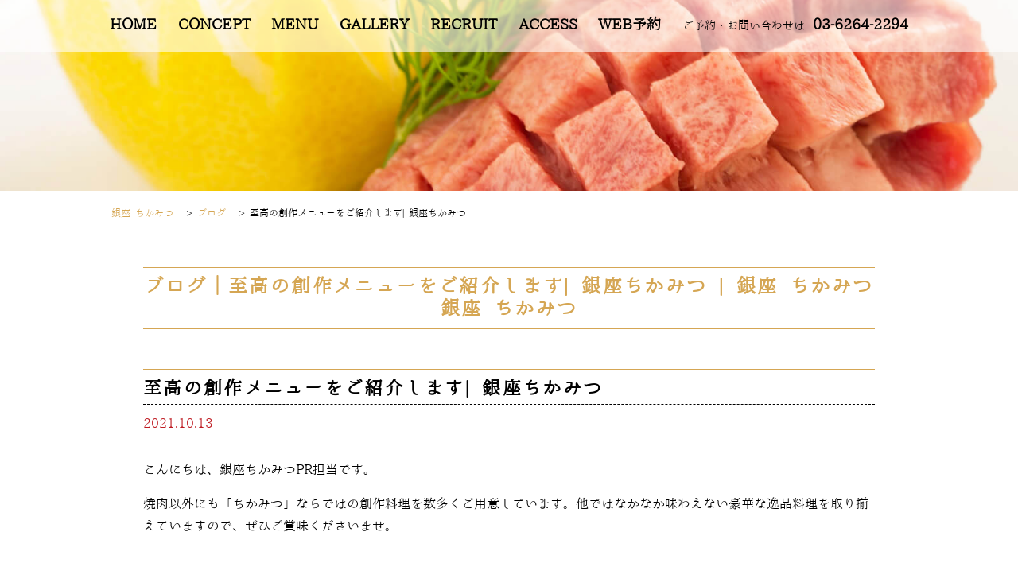

--- FILE ---
content_type: text/html; charset=UTF-8
request_url: https://ginza-chikamitsu.com/blog/3698/
body_size: 9477
content:
<!doctype html>
<html>

<head>
 <meta charset="UTF-8">
 <meta http-equiv="X-UA-Compatible" content="IE=edge" />
 <meta name="viewport" content="width=device-width,initial-scale=1.0,minimum-scale=1.0">
 <meta name="keywords" content="銀座, 焼肉, デート,	おすすめ, 個室, 女子会, ワイン, 日本酒, 肉寿司, 宴会, 飲み放題, 人気, 合コン, 飲み会, 高級焼肉, ホルモン, 人気店, 話題, 和牛, 焼酎, 高級, 牛肉">
 <link rel="stylesheet" type="text/css" href="https://ginza-chikamitsu.com/wp-content/themes/ushimitsu_ebisu/style.css">
 <link rel="stylesheet" media="screen and (max-width: 1024px)" type="text/css" href="https://ginza-chikamitsu.com/wp-content/themes/ushimitsu_ebisu/library/css/tb.css" />
 <link rel="stylesheet" media="screen and (max-width: 767px)" type="text/css" href="https://ginza-chikamitsu.com/wp-content/themes/ushimitsu_ebisu/library/css/sp.css" />
 <link rel="stylesheet" type="text/css" href="https://ginza-chikamitsu.com/wp-content/themes/ushimitsu_ebisu/library/js/colorbox/colorbox.css" />
 <link rel="stylesheet" href="https://maxcdn.bootstrapcdn.com/font-awesome/4.7.0/css/font-awesome.min.css">
 <script src="https://ajax.googleapis.com/ajax/libs/jquery/3.7.1/jquery.min.js"></script>
 <script src="https://code.jquery.com/ui/1.14.1/jquery-ui.js"></script>
 <script type="text/javascript" src="https://ginza-chikamitsu.com/wp-content/themes/ushimitsu_ebisu/library/js/jquery.bgswitcher.js"></script>
 <script type="text/javascript" src="https://ginza-chikamitsu.com/wp-content/themes/ushimitsu_ebisu/library/js/colorbox/jquery.colorbox.js"></script>
 <script type="text/javascript" src="https://ginza-chikamitsu.com/wp-content/themes/ushimitsu_ebisu/library/js/jquery.pages.js"></script>

<meta name='robots' content='index, follow, max-image-preview:large, max-snippet:-1, max-video-preview:-1' />

	<!-- This site is optimized with the Yoast SEO plugin v26.7 - https://yoast.com/wordpress/plugins/seo/ -->
	<title>至高の創作メニューをご紹介します| 銀座ちかみつ | 銀座 ちかみつ</title>
	<meta name="description" content="銀座 ちかみつ の至高の創作メニューをご紹介します| 銀座ちかみつ ページです。銀座駅5分の立地に新たなに登場した上質かつ新感覚の和牛焼肉店です。“和牛”にこだわり、一等地と言われる銀座においても他店を寄せ付けない唯一無二の体験をご提供致します。" />
	<link rel="canonical" href="https://ginza-chikamitsu.com/blog/3698/" />
	<meta property="og:locale" content="ja_JP" />
	<meta property="og:type" content="article" />
	<meta property="og:title" content="至高の創作メニューをご紹介します| 銀座ちかみつ | 銀座 ちかみつ" />
	<meta property="og:description" content="銀座 ちかみつ の至高の創作メニューをご紹介します| 銀座ちかみつ ページです。銀座駅5分の立地に新たなに登場した上質かつ新感覚の和牛焼肉店です。“和牛”にこだわり、一等地と言われる銀座においても他店を寄せ付けない唯一無二の体験をご提供致します。" />
	<meta property="og:url" content="https://ginza-chikamitsu.com/blog/3698/" />
	<meta property="og:site_name" content="銀座 ちかみつ" />
	<meta property="og:image" content="https://ginza-chikamitsu.com/wp-content/uploads/2021/02/3c4ef1ea2738f92b073945cf294bf8c9.jpg" />
	<meta property="og:image:width" content="640" />
	<meta property="og:image:height" content="640" />
	<meta property="og:image:type" content="image/jpeg" />
	<meta name="twitter:card" content="summary_large_image" />
	<script type="application/ld+json" class="yoast-schema-graph">{"@context":"https://schema.org","@graph":[{"@type":"WebPage","@id":"https://ginza-chikamitsu.com/blog/3698/","url":"https://ginza-chikamitsu.com/blog/3698/","name":"至高の創作メニューをご紹介します| 銀座ちかみつ | 銀座 ちかみつ","isPartOf":{"@id":"https://ginza-chikamitsu.com/#website"},"primaryImageOfPage":{"@id":"https://ginza-chikamitsu.com/blog/3698/#primaryimage"},"image":{"@id":"https://ginza-chikamitsu.com/blog/3698/#primaryimage"},"thumbnailUrl":"https://ginza-chikamitsu.com/wp-content/uploads/2021/02/3c4ef1ea2738f92b073945cf294bf8c9.jpg","datePublished":"2021-10-13T08:00:18+00:00","description":"銀座 ちかみつ の至高の創作メニューをご紹介します| 銀座ちかみつ ページです。銀座駅5分の立地に新たなに登場した上質かつ新感覚の和牛焼肉店です。“和牛”にこだわり、一等地と言われる銀座においても他店を寄せ付けない唯一無二の体験をご提供致します。","breadcrumb":{"@id":"https://ginza-chikamitsu.com/blog/3698/#breadcrumb"},"inLanguage":"ja","potentialAction":[{"@type":"ReadAction","target":["https://ginza-chikamitsu.com/blog/3698/"]}]},{"@type":"ImageObject","inLanguage":"ja","@id":"https://ginza-chikamitsu.com/blog/3698/#primaryimage","url":"https://ginza-chikamitsu.com/wp-content/uploads/2021/02/3c4ef1ea2738f92b073945cf294bf8c9.jpg","contentUrl":"https://ginza-chikamitsu.com/wp-content/uploads/2021/02/3c4ef1ea2738f92b073945cf294bf8c9.jpg","width":640,"height":640},{"@type":"BreadcrumbList","@id":"https://ginza-chikamitsu.com/blog/3698/#breadcrumb","itemListElement":[{"@type":"ListItem","position":1,"name":"ホーム","item":"https://ginza-chikamitsu.com/"},{"@type":"ListItem","position":2,"name":"ブログ","item":"https://ginza-chikamitsu.com/blog/"},{"@type":"ListItem","position":3,"name":"至高の創作メニューをご紹介します| 銀座ちかみつ"}]},{"@type":"WebSite","@id":"https://ginza-chikamitsu.com/#website","url":"https://ginza-chikamitsu.com/","name":"銀座 ちかみつ","description":"銀座駅から徒歩5分。都会で焼肉の概念が変わる最高の空間と接客で、至福のひと時をお楽しみください。","publisher":{"@id":"https://ginza-chikamitsu.com/#organization"},"potentialAction":[{"@type":"SearchAction","target":{"@type":"EntryPoint","urlTemplate":"https://ginza-chikamitsu.com/?s={search_term_string}"},"query-input":{"@type":"PropertyValueSpecification","valueRequired":true,"valueName":"search_term_string"}}],"inLanguage":"ja"},{"@type":"Organization","@id":"https://ginza-chikamitsu.com/#organization","name":"銀座 ちかみつ","url":"https://ginza-chikamitsu.com/","logo":{"@type":"ImageObject","inLanguage":"ja","@id":"https://ginza-chikamitsu.com/#/schema/logo/image/","url":"https://ginza-chikamitsu.com/wp-content/uploads/2023/03/ginza-chikamitsu.jpg","contentUrl":"https://ginza-chikamitsu.com/wp-content/uploads/2023/03/ginza-chikamitsu.jpg","width":1640,"height":856,"caption":"銀座 ちかみつ"},"image":{"@id":"https://ginza-chikamitsu.com/#/schema/logo/image/"}}]}</script>
	<!-- / Yoast SEO plugin. -->


<style id='wp-img-auto-sizes-contain-inline-css' type='text/css'>
img:is([sizes=auto i],[sizes^="auto," i]){contain-intrinsic-size:3000px 1500px}
/*# sourceURL=wp-img-auto-sizes-contain-inline-css */
</style>
<style id='wp-block-library-inline-css' type='text/css'>
:root{--wp-block-synced-color:#7a00df;--wp-block-synced-color--rgb:122,0,223;--wp-bound-block-color:var(--wp-block-synced-color);--wp-editor-canvas-background:#ddd;--wp-admin-theme-color:#007cba;--wp-admin-theme-color--rgb:0,124,186;--wp-admin-theme-color-darker-10:#006ba1;--wp-admin-theme-color-darker-10--rgb:0,107,160.5;--wp-admin-theme-color-darker-20:#005a87;--wp-admin-theme-color-darker-20--rgb:0,90,135;--wp-admin-border-width-focus:2px}@media (min-resolution:192dpi){:root{--wp-admin-border-width-focus:1.5px}}.wp-element-button{cursor:pointer}:root .has-very-light-gray-background-color{background-color:#eee}:root .has-very-dark-gray-background-color{background-color:#313131}:root .has-very-light-gray-color{color:#eee}:root .has-very-dark-gray-color{color:#313131}:root .has-vivid-green-cyan-to-vivid-cyan-blue-gradient-background{background:linear-gradient(135deg,#00d084,#0693e3)}:root .has-purple-crush-gradient-background{background:linear-gradient(135deg,#34e2e4,#4721fb 50%,#ab1dfe)}:root .has-hazy-dawn-gradient-background{background:linear-gradient(135deg,#faaca8,#dad0ec)}:root .has-subdued-olive-gradient-background{background:linear-gradient(135deg,#fafae1,#67a671)}:root .has-atomic-cream-gradient-background{background:linear-gradient(135deg,#fdd79a,#004a59)}:root .has-nightshade-gradient-background{background:linear-gradient(135deg,#330968,#31cdcf)}:root .has-midnight-gradient-background{background:linear-gradient(135deg,#020381,#2874fc)}:root{--wp--preset--font-size--normal:16px;--wp--preset--font-size--huge:42px}.has-regular-font-size{font-size:1em}.has-larger-font-size{font-size:2.625em}.has-normal-font-size{font-size:var(--wp--preset--font-size--normal)}.has-huge-font-size{font-size:var(--wp--preset--font-size--huge)}.has-text-align-center{text-align:center}.has-text-align-left{text-align:left}.has-text-align-right{text-align:right}.has-fit-text{white-space:nowrap!important}#end-resizable-editor-section{display:none}.aligncenter{clear:both}.items-justified-left{justify-content:flex-start}.items-justified-center{justify-content:center}.items-justified-right{justify-content:flex-end}.items-justified-space-between{justify-content:space-between}.screen-reader-text{border:0;clip-path:inset(50%);height:1px;margin:-1px;overflow:hidden;padding:0;position:absolute;width:1px;word-wrap:normal!important}.screen-reader-text:focus{background-color:#ddd;clip-path:none;color:#444;display:block;font-size:1em;height:auto;left:5px;line-height:normal;padding:15px 23px 14px;text-decoration:none;top:5px;width:auto;z-index:100000}html :where(.has-border-color){border-style:solid}html :where([style*=border-top-color]){border-top-style:solid}html :where([style*=border-right-color]){border-right-style:solid}html :where([style*=border-bottom-color]){border-bottom-style:solid}html :where([style*=border-left-color]){border-left-style:solid}html :where([style*=border-width]){border-style:solid}html :where([style*=border-top-width]){border-top-style:solid}html :where([style*=border-right-width]){border-right-style:solid}html :where([style*=border-bottom-width]){border-bottom-style:solid}html :where([style*=border-left-width]){border-left-style:solid}html :where(img[class*=wp-image-]){height:auto;max-width:100%}:where(figure){margin:0 0 1em}html :where(.is-position-sticky){--wp-admin--admin-bar--position-offset:var(--wp-admin--admin-bar--height,0px)}@media screen and (max-width:600px){html :where(.is-position-sticky){--wp-admin--admin-bar--position-offset:0px}}
/*wp_block_styles_on_demand_placeholder:696b1e0685b2d*/
/*# sourceURL=wp-block-library-inline-css */
</style>
<style id='classic-theme-styles-inline-css' type='text/css'>
/*! This file is auto-generated */
.wp-block-button__link{color:#fff;background-color:#32373c;border-radius:9999px;box-shadow:none;text-decoration:none;padding:calc(.667em + 2px) calc(1.333em + 2px);font-size:1.125em}.wp-block-file__button{background:#32373c;color:#fff;text-decoration:none}
/*# sourceURL=/wp-includes/css/classic-themes.min.css */
</style>

		<!-- GA Google Analytics @ https://m0n.co/ga -->
		<script async src="https://www.googletagmanager.com/gtag/js?id=G-FZYD9T780W"></script>
		<script>
			window.dataLayer = window.dataLayer || [];
			function gtag(){dataLayer.push(arguments);}
			gtag('js', new Date());
			gtag('config', 'G-FZYD9T780W');
		</script>

	<!-- Google Tag Manager -->
<script>(function(w,d,s,l,i){w[l]=w[l]||[];w[l].push({'gtm.start':
new Date().getTime(),event:'gtm.js'});var f=d.getElementsByTagName(s)[0],
j=d.createElement(s),dl=l!='dataLayer'?'&l='+l:'';j.async=true;j.src=
'https://www.googletagmanager.com/gtm.js?id='+i+dl;f.parentNode.insertBefore(j,f);
})(window,document,'script','dataLayer','GTM-5ZM37DV');</script>
<!-- End Google Tag Manager -->
		<style type="text/css">.recentcomments a{display:inline !important;padding:0 !important;margin:0 !important;}</style><link rel="icon" href="https://ginza-chikamitsu.com/wp-content/uploads/2023/03/cropped-19adbc57f7aa2623a616eb77015af403-32x32.jpg" sizes="32x32" />
<link rel="icon" href="https://ginza-chikamitsu.com/wp-content/uploads/2023/03/cropped-19adbc57f7aa2623a616eb77015af403-192x192.jpg" sizes="192x192" />
<link rel="apple-touch-icon" href="https://ginza-chikamitsu.com/wp-content/uploads/2023/03/cropped-19adbc57f7aa2623a616eb77015af403-180x180.jpg" />
<meta name="msapplication-TileImage" content="https://ginza-chikamitsu.com/wp-content/uploads/2023/03/cropped-19adbc57f7aa2623a616eb77015af403-270x270.jpg" />


<style>
.concept_right {
	background: url(https://ginza-chikamitsu.com/wp-content/uploads/2020/07/concept_right.jpg) center center no-repeat;
	background-size: cover;
	position: relative;
}
</style>

<!-- Yext Knowledge Tags -->
<script async src="https://knowledgetags.yextpages.net/embed?key=yWCwTOLcnVltql6pSa2D-O7r_0zv-oPC1109z4rsydqfJvhfOYq0m0ou2R_pnAsq&account_id=5860121134016844435&location_id=902" type="text/javascript"></script>
<script type='text/javascript' id='' src='https://cscdmp.xsrv.jp/cx-tracking.js'></script>
<script async src='https://www.googletagmanager.com/gtag/js?id=AW-768490382'></script>
<script>
  window.dataLayer = window.dataLayer || [];
  function gtag(){dataLayer.push(arguments);}
  gtag('js', new Date());
  /* <![CDATA[ */
  var cX = cX || {}; cX.callQueue = cX.callQueue || [];
  cX.callQueue.push(['getUserSegmentIds', {
    persistedQueryId: 'c761e51e2454ca6124666a3d4652d47b60071354',
    callback: function(segments) {
      gtag('event', 'page_view', {
        'send_to': 'AW-768490382',
        'custom_param': segments,
        'aw_remarketing_only': true
      });
    }
  }]);
  /* ]]> */
  gtag('config', 'AW-768490382');
</script>

<script type='text/javascript' language='javascript'>
/* <![CDATA[ */
var cX = cX || {}; cX.callQueue = cX.callQueue || [];
var cxSegments;
var yahoo_retargeting_id = 'MAX1O5JEJN';
var yahoo_retargeting_label = '';
var yahoo_retargeting_page_type = 'Cxense';
var yahoo_retargeting_items = [{item_id: '', category_id: '', price: '', quantity: ''}];
var persistedId = 'c761e51e2454ca6124666a3d4652d47b60071354';
cX.callQueue.push(['invoke', function() {
  window.cxSegments = cX.getUserSegmentIds({ persistedQueryId: persistedId });
  window.yahoo_retargeting_label = window.cxSegments.slice(0,7).toString();
}]);
cX.callQueue.push(['loadScript', 'https://b92.yahoo.co.jp/js/s_retargeting.js']);
/* ]]> */
</script>

<meta name='cXenseParse:csc-sector' content='飲食'>
<meta name='cXenseParse:csc-name' content='焼肉けんしろう'>
<meta name='cXenseParse:csc-area1' content='西麻布'>
<meta name='cXenseParse:csc-area2' content='西麻布'>
<meta name='cXenseParse:csc-genre' content='焼肉'>
<meta name='cXenseParse:csc-genre' content='ワイン'>
<meta name='cXenseParse:csc-genre' content='居酒屋'>
<meta name='cXenseParse:csc-genre' content='焼酎'>
<meta name='cXenseParse:csc-genre' content='肉バル'>
<meta name='cXenseParse:csc-price-range' content='10000円～14999円'>
<meta name='cXenseParse:csc-price-range-lunch' content=''>
<meta name='cXenseParse:csc-scene' content='宴会'>
<meta name='cXenseParse:csc-scene' content='接待・会食'>
<meta name='cXenseParse:csc-scene' content='誕生日・記念日'>
<meta name='cXenseParse:csc-scene' content='デート'>
<meta name='cXenseParse:csc-scene' content='女子会'>
<meta name='cXenseParse:csc-facilities' content='喫煙'>
<meta name='cXenseParse:csc-facilities' content='宴会場'>
<meta name='cXenseParse:csc-facilities' content=''>
<meta name='cXenseParse:csc-facilities' content=''>
<meta name='cXenseParse:csc-facilities' content=''><meta name="article:modified_time" content="2021-10-07T11:53:17+0900">
<script type="application/ld+json">
  {
    "@context": "http://schema.org",
    "@type": "Restaurant",
    "name": "至高の創作メニューをご紹介します| 銀座ちかみつ | 銀座 ちかみつ銀座 ちかみつ",
    "description": "",
    "telephone": "03-6264-2294",
    "url": "https://ginza-chikamitsu.com/",
    "priceRange":"10000",
    "openingHours": "【月～日】
17:00～23:30<br>
ご予約の受付時間は月～日（13時～23時半）迄となります。
予めご了承ください。
＊ネット予約は24時間受け付けております。",
    "servesCuisine": "焼肉",
  	"hasMenu": [
  		{
  			"@type": "Menu",
  			"name": "メニュー",
  			"url": "https://ginza-chikamitsu.com/menu"
  		}
  	],
    "acceptsReservations": "True",
    "address": "〒106-0031 東京都港区西麻布1-4-22 PRESTIGE西麻布 1F",
    "image": [
      "https://ginza-chikamitsu.com/wp-content/themes/ushimitsu_ebisu/library/img/logo.png"
    ]
  }
</script>

<script type="application/ld+json">
  {
  	"@context": "http://schema.org",
  	"@type": "BreadcrumbList",
  	"itemListElement":[
  	{
  		"@type": "ListItem",
  		"position": 1,
  		"item":
      {
        "@id": "https://ginza-chikamitsu.com/",
  			"name": "至高の創作メニューをご紹介します| 銀座ちかみつ | 銀座 ちかみつ銀座 ちかみつ"
  		}
  	},
  	{
  		"@type": "ListItem",
  		"position": 2,
  		"item":
  		{
  			"@id": "https://ginza-chikamitsu.com/concept",
  			"name": "コンセプト | 至高の創作メニューをご紹介します| 銀座ちかみつ | 銀座 ちかみつ銀座 ちかみつ"
  		}
  	},
  	{
  		"@type": "ListItem",
  		"position": 3,
  		"item":
  		{
  			"@id": "https://ginza-chikamitsu.com/menu",
  			"name": "メニュー | 至高の創作メニューをご紹介します| 銀座ちかみつ | 銀座 ちかみつ銀座 ちかみつ"
  		}
  	},
  	{
  		"@type": "ListItem",
  		"position": 4,
  		"item":
  		{
  			"@id": "https://ginza-chikamitsu.com/gallery",
  			"name": "ギャラリー | 至高の創作メニューをご紹介します| 銀座ちかみつ | 銀座 ちかみつ銀座 ちかみつ"
  		}
  	},
  	{
  		"@type": "ListItem",
  		"position": 5,
  		"item":
  		{
  			"@id": "https://ginza-chikamitsu.com/recruit",
  			"name": "リクルート | 至高の創作メニューをご紹介します| 銀座ちかみつ | 銀座 ちかみつ銀座 ちかみつ"
  		}
  	}
    ]
  }
</script>
</head>


 <body id="blog_page" class="single">

<!-- facebook ウィジェット用 -->
<div id="fb-root"></div>
<script>(function(d, s, id) {
  var js, fjs = d.getElementsByTagName(s)[0];
  if (d.getElementById(id)) return;
  js = d.createElement(s); js.id = id;
  js.src = 'https://connect.facebook.net/ja_JP/sdk.js#xfbml=1&version=v2.12';
  fjs.parentNode.insertBefore(js, fjs);
}(document, 'script', 'facebook-jssdk'));</script>
<!-- /facebook ウィジェット用 -->

  <div id="body-in">

   <a class="menu-trigger">
    <span></span>
    <span></span>
    <span></span>
   </a>

   <div id="header" class="">
    <div>
     <div id="menu" itemscope itemtype="http://schema.org/ViewAction">
      <a href="https://ginza-chikamitsu.com/" title="ホーム">HOME</a>
      <a href="https://ginza-chikamitsu.com/concept" title="コンセプト">CONCEPT</a>
      <a href="https://ginza-chikamitsu.com/menu" title="メニュー">MENU</a>
      <a href="https://ginza-chikamitsu.com/gallery" title="ギャラリー">GALLERY</a>
      <a href="https://ginza-chikamitsu.com/recruit" title="リクルート">RECRUIT</a>
      <!--<a href="#" title="予約">RESERVATION</a>-->
      <!--<a href="https://ginza-chikamitsu.com/coupon" title="クーポン">COUPON</a>-->
      <a href="#access" title="ACCESS">ACCESS</a>
	        <a href="https://www.tablecheck.com/shops/ginzachikamitu/reserve" target="_blank" onclick="ga('send','pageview','/reserve');Yext.customEvent('cta_clicks');">WEB予約</a>
      <a href="tel:03-6264-2294" class="tel" target="_blank" onclick="ga('send','pageview','/call');Yext.customEvent('phonecall');"><span>ご予約・お問い合わせは</span>03-6264-2294</a>
     </div>
     <!-- /#menu -->
    </div>
   </div>

   <div id="mainv">
    
     <div class="page_mainv_bg">
     </div>
         </div>

   </div>
   <!-- /#mainv -->

      <div id="breadcrumb" class="breadcrumbs w1000">
    <span property="itemListElement" typeof="ListItem"><a property="item" typeof="WebPage" title="銀座 ちかみつへ移動" href="https://ginza-chikamitsu.com" class="home"><span property="name">銀座 ちかみつ</span></a><meta property="position" content="1"></span> &gt; <span property="itemListElement" typeof="ListItem"><a property="item" typeof="WebPage" title="Go to ブログ." href="https://ginza-chikamitsu.com/blog/" class="archive post-blog-archive" ><span property="name">ブログ</span></a><meta property="position" content="2"></span> &gt; <span property="itemListElement" typeof="ListItem"><span property="name" class="post post-blog current-item">至高の創作メニューをご紹介します| 銀座ちかみつ</span><meta property="url" content="https://ginza-chikamitsu.com/blog/3698/"><meta property="position" content="3"></span>   </div>
   <!--/#breadcrumb -->
   <section id="single_contents" class="w920">

<h2>ブログ｜至高の創作メニューをご紹介します| 銀座ちかみつ | 銀座 ちかみつ銀座 ちかみつ</h2>



<h1>至高の創作メニューをご紹介します| 銀座ちかみつ</h1>
<p class="post_time">2021.10.13</p>
<p>こんにちは、銀座ちかみつPR担当です。</p><p>焼肉以外にも「ちかみつ」ならではの創作料理を数多くご用意しています。他ではなかなか味わえない豪華な逸品料理を取り揃えていますので、ぜひご賞味くださいませ。</p><p>&nbsp;</p><h2><span style="text-decoration: underline;"><strong>贅沢で遊び心のある「和牛の雲丹ユッケドッグ」</strong></span></h2><p><img decoding="async" src="https://ginza-chikamitsu.com/wp-content/uploads/2021/02/3c4ef1ea2738f92b073945cf294bf8c9.jpg" alt="" width="100%" class="alignnone size-full wp-image-3285" srcset="https://ginza-chikamitsu.com/wp-content/uploads/2021/02/3c4ef1ea2738f92b073945cf294bf8c9.jpg 640w, https://ginza-chikamitsu.com/wp-content/uploads/2021/02/3c4ef1ea2738f92b073945cf294bf8c9-300x300.jpg 300w, https://ginza-chikamitsu.com/wp-content/uploads/2021/02/3c4ef1ea2738f92b073945cf294bf8c9-400x400.jpg 400w" sizes="(max-width: 640px) 100vw, 640px" /></p><p>遊び心が詰まった「和牛の雲丹ユッケドッグ」は、何度でも食べたくなること間違いなしの贅沢なメニュー。雲丹の濃厚な旨味と、かすかに甘さを感じる和牛、そして、海苔の香りも広がるとい極上の逸品です。厳選した和牛と雲丹の相性を、存分にご堪能くださいませ。</p><p>&nbsp;</p><h2><span style="text-decoration: underline;"><strong>創作メニューも種類豊富です</strong></span></h2><p><img decoding="async" src="https://ginza-chikamitsu.com/wp-content/uploads/2021/02/45499f78bf8baa5c6ba3a8329bae1aa9.jpg" alt="" width="100%" class="alignnone size-full wp-image-3281" srcset="https://ginza-chikamitsu.com/wp-content/uploads/2021/02/45499f78bf8baa5c6ba3a8329bae1aa9.jpg 640w, https://ginza-chikamitsu.com/wp-content/uploads/2021/02/45499f78bf8baa5c6ba3a8329bae1aa9-300x300.jpg 300w, https://ginza-chikamitsu.com/wp-content/uploads/2021/02/45499f78bf8baa5c6ba3a8329bae1aa9-400x400.jpg 400w" sizes="(max-width: 640px) 100vw, 640px" /></p><p>当店では、厳選した和牛を使ったこだわりの「白い和牛ヒレカツサンド」もご用意しています。見た目の斬新さだけではなく、ワンランク上のおいしさを満喫してくださいませ。お酒との相性も格別です。</p><p>このほかにも、季節ごとの変化を楽しめる見た目にも豪華な「究極のちかみつ飯」や、部位ごとの特徴を生かしてカットした「生肉商品の盛り合わせ」といった贅沢な逸品もご用意しています。</p><p>どの料理も素材を厳選し、当店の職人がこだわりの逸品に仕上げていますので、ご来店の際はぜひご賞味いただければと思います。なお、当店では基本的にお料理をコーススタイルでご提供しています。リーズナブルな価格で楽しめるコースもございますので、お気軽にご予約くださいませ。</p><p>&nbsp;</p><p>東京メトロ日比谷線・銀座線の銀座駅より徒歩5分。<br /><br /><span>日本が誇る最高級の食材である”和牛”。日本各地の選りすぐりの和牛から、「人生を変える”ヒレ”」をご提供します。</span></p><p>和牛のすばらしさを体感していただくために、四季の食材や調味料にも徹底的にこだわっております。<br />銀座という格式の高い街で、珠玉の焼肉体験をお届けします。</p><p>皆さまのご来店を心よりお待ちしております。</p><p>※ご来店の際はお電話かホームページで営業日をご確認の上、ご来店いただけます様よろしくお願い申し上げます。</p><p>&nbsp;</p><p>電話番号：<a href="tel:050-5269-9508">050-5269-9508</a></p><p>オンライン予約は<a href="https://www.tablecheck.com/shops/ginzachikamitu/reserve">こちら</a></p><p>以上、銀座ちかみつPR担当でした。</p><p>&nbsp;</p><p>※記事中では一部著作権フリーの画像を使用している場合がございます。</p><p>※記載している内容、コース構成、金額等、実際と異なる場合もございます。詳細は、予約時にご確認ください。</p>



</section>


 <section id="access">
  <h2><img src="https://ginza-chikamitsu.com/wp-content/themes/ushimitsu_ebisu/library/img/h_access.png" alt="アクセス｜至高の創作メニューをご紹介します| 銀座ちかみつ | 銀座 ちかみつ銀座 ちかみつ"></h2>
  <div id="map" class=""><iframe src="https://www.google.com/maps/embed?pb=!1m18!1m12!1m3!1d3241.3605637159612!2d139.76254741525838!3d35.66812288019735!2m3!1f0!2f0!3f0!3m2!1i1024!2i768!4f13.1!3m3!1m2!1s0x60188be7a2b45caf%3A0x9bcd4e791ca968ff!2z44OG44Kj44Ki44Op44Kw44Os44Kk44K56YqA5bqn44K_44Ov44O8!5e0!3m2!1sja!2sjp!4v1593247156702!5m2!1sja!2sjp" width="100%" height="450" frameborder="0" style="border:0;" allowfullscreen="" aria-hidden="false" tabindex="0"></iframe></div>
 </section>
 <!-- /#access -->


 <section id="shopinfo">
  <div class="w1000">
   <div>
     <p >
       <span>- 住所 -</span><br>
       東京都中央区銀座7-13-2<br />
ティアラグレイス銀座タワー 1F     </p>
     <p>
       <span>- 交通手段 -</span><br>
       東京メトロ銀座線・日比谷線<br />
「銀座駅」徒歩5分     </p>
     <p>
       <span>- 営業時間 -</span><br>
       【月～日】<br />
17:00～23:30<br><br />
ご予約の受付時間は月～日（13時～23時半）迄となります。<br />
予めご了承ください。<br />
＊ネット予約は24時間受け付けております。     </p>
     <p>
       <span>- 定休日 -</span><br>
       不定休     </p>
   </div>
  </div>
 </section>
 <!-- /#shopinfo -->


 <div class="sns">

        <a href="https://www.facebook.com/ginzachikamitsu" target="_blank" onclick="ga('send','pageview','/facebook');"><img src="https://ginza-chikamitsu.com/wp-content/uploads/2018/05/ico_facebook.png" alt="Facebook"></a>
                <a href="https://www.instagram.com/ginza_chikamitsu/" target="_blank" onclick="ga('send','pageview','/instagram');"><img src="https://ginza-chikamitsu.com/wp-content/uploads/2018/05/ico_instagram.png" alt="Instagram"></a>
            
                <a href="https://tabelog.com/tokyo/A1301/A130101/13247552/" target="_blank" onclick="ga('send','pageview','/tabelog');"><img src="https://ginza-chikamitsu.com/wp-content/uploads/2018/05/ico_tabelog.png" alt="食べログ"></a>
            <a href="https://hitosara.com/0004030282/" target="_blank" onclick="ga('send','pageview','/hitosara');"><img src="https://ginza-chikamitsu.com/wp-content/uploads/2018/05/ico_hitosara.png" alt="ヒトサラ"></a>
            <a href="https://retty.me/area/PRE13/ARE2/SUB201/100001550002/" target="_blank" onclick="ga('send','pageview','/retty');"><img src="https://ginza-chikamitsu.com/wp-content/uploads/2018/05/ico_retty.png" alt="Retty"></a>
    
  </div>



 <div id="footer">
  <div id="footer-menu" class="w1000">
   <a href="https://ginza-chikamitsu.com/" title="ホーム">HOME</a>
   <a href="https://ginza-chikamitsu.com/concept" title="コンセプト">CONCEPT</a>
   <a href="https://ginza-chikamitsu.com/menu" title="メニュー">MENU</a>
   <a href="https://ginza-chikamitsu.com/gallery" title="ギャラリー">GALLERY</a>
   <a href="https://ginza-chikamitsu.com/recruit" title="リクルート">RECRUIT</a>
   <!--<a href="#" title="予約">RESERVATION</a>-->
   <!--<a href="https://ginza-chikamitsu.com/coupon" title="クーポン">COUPON</a>-->
   <a href="#access" title="ACCESS ">ACCESS</a>
     </div>
  <!-- /#footer-menu -->

  <p id="copy">Copyright ©  銀座 ちかみつ All Rights Reserved.</p>
 </div>
 <!-- /#footer -->

  <a id="totop" href="#"><img src="https://ginza-chikamitsu.com/wp-content/themes/ushimitsu_ebisu/library/img/totop.png" alt="page top"/></a>

 
 </div>


<!-- sp_cv -->
<div id="sp_cv" class="sp_v">
 <!-- top戻るボタン -->
 <a class="sp_totop_btn" href="#"><i class="fa fa-arrow-up" aria-hidden="true"></i></a>
 <!--/top戻るボタン -->


 <ul class="flex">
  <li><a href="tel:03-6264-2294" onclick="ga('send','pageview','/call');Yext.customEvent('phonecall');"><i class="fa fa-phone" aria-hidden="true"></i><strong>電話で予約</strong></a></li>
  <li><a href="https://www.tablecheck.com/shops/ginzachikamitu/reserve" onclick="ga('send','pageview','/reserve');Yext.customEvent('cta_clicks');" target="_blank"><i class="fa fa-calendar" aria-hidden="true"></i><strong>Webで予約</strong></a></li>
  <li><a href="https://ginza-chikamitsu.com/#access"><i class="fa fa-map-marker" aria-hidden="true"></i>アクセス</a></li>
 </ul>

</div>
<!--/sp_cv -->

 <script type="speculationrules">
{"prefetch":[{"source":"document","where":{"and":[{"href_matches":"/*"},{"not":{"href_matches":["/wp-*.php","/wp-admin/*","/wp-content/uploads/*","/wp-content/*","/wp-content/plugins/*","/wp-content/themes/ushimitsu_ebisu/*","/*\\?(.+)"]}},{"not":{"selector_matches":"a[rel~=\"nofollow\"]"}},{"not":{"selector_matches":".no-prefetch, .no-prefetch a"}}]},"eagerness":"conservative"}]}
</script>
<!-- Google Tag Manager (noscript) -->
<noscript><iframe src="https://www.googletagmanager.com/ns.html?id=GTM-5ZM37DV"
height="0" width="0" style="display:none;visibility:hidden"></iframe></noscript>
<!-- End Google Tag Manager (noscript) -->
		 </body>

 </html>


--- FILE ---
content_type: text/css
request_url: https://ginza-chikamitsu.com/wp-content/themes/ushimitsu_ebisu/style.css
body_size: 2840
content:
@charset "utf-8";
/*--------------------------------------

Theme Name: Ushimitsu Ebisu
Author: Motoki Ishizuka (PPAW) + UNIT
Version:1.0

--------------------------------------*/
@import "library/css/reset.css";
@import "library/css/base.css";
@import "library/css/common.css";
.inner {
    width: 910px;
    overflow: hidden;
    margin: 0 auto 30px;
    height: 420px;
    box-sizing: border-box;
}
.shopinfo_btm {
    width: 910px;
}
.timeline_tw {
    width: 398px;
    border: solid 1px #dedede;
    margin-right: 20px;
}
.timeline_fb {
    width: 400px;
}
.timeline_tw,
.timeline_fb {
    display: inline-block;
}
@media screen and (max-width:767px) {
    .inner {
        width: 100%;
        height: auto;
    }
    .shopinfo_btm {
        width: 90%;
        margin: 0 5%;
    }
    .shopinfo_btm .timeline_tw {
        margin: 10px 0;
        width: 100%;
    }
    .shopinfo_btm .timeline_fb {
        margin: 10px 0;
        width: 100%;
    }
    h1.page-h1,
    h2.page-h2 {
        width: 100%;
        padding: 1.00rem;
        box-sizing: border-box;
    }
}
/* 2017.04.18 ロゴの大きさ調整 */
/*
.mainv_logo_wrap h1 {
 width: 450px;
}
*/
.txt_idt {
    text-indent: 100%;
    white-space: nowrap;
    overflow: hidden;
    display: none;
}
#facebook_area {
    margin: 10px auto 30px;
    text-align: center;
    overflow: hidden;
}
.fb-page {
    margin-top: -69px;
}
.fb_iframe_widget_fluid {
    display: inline-block !important;
}
/* cta_btn */
@media screen and (min-width: 769px) {
    #sp_cv {
        display: none;
    }
}
@media screen and (max-width: 768px) {
    #sp_cv {
        display: block;
        position: fixed;
        bottom: 0;
        left: 0;
        width: 100%;
        height: 60px;
        clear: both;
        overflow: visible;
        z-index: 999;
        background: #333;
        transition: 0.6s;
    }
    .js_cv.scroll {
        bottom: -60px !important;
    }
    #sp_cv .sp_totop_btn {
        display: block;
        position: absolute;
        bottom: 70px;
        right: 10px;
        width: 35px;
        height: 35px;
        background: #333;
        border-radius: 50%;
        text-align: center;
        color: #fff;
    }
    #sp_cv .sp_totop_btn i {
        display: block;
        font-size: 18px;
        line-height: 35px;
    }
    #sp_cv ul {
        display: flex;
        justify-content: space-between;
    }
    #sp_cv ul li {
        width: 33.33%;
        height: 60px;
        padding: 10px 0;
        text-align: center;
        font-size: 12px;
        background: #d5a653;
        /*背景色はサイトのトンマナに合わせて変更いただいて問題ありません（視認性確保にご注意ください）*/
    }
    /* sp_cv 4カラム*/
    #sp_cv ul.col4 li {
        width: 25%;
    }
    /* sp_cv 2カラム*/
    #sp_cv ul.col2 li {
        width: 50%;
    }
    #sp_cv a {
        display: block;
        font-family: "ヒラギノ角ゴ Pro W3", "Hiragino Kaku Gothic Pro", "游ゴシック体", "Yu Gothic", YuGothic, "メイリオ", Meiryo, Osaka, "ＭＳ Ｐゴシック", "MS PGothic", sans-serif;
        color: #333;
    }
    #sp_cv a,
    #sp_cv a:hover,
    #sp_cv a:active,
    #sp_cv a:focus {
        text-decoration: none !important;
    }
    #sp_cv strong {
        font-weight: normal;
    }
    #sp_cv i {
        display: block;
        font-size: 18px;
        margin-bottom: 4px;
    }
    #footer {
        margin-bottom: 60px !important;
    }
}
#blogArea .wrap ul li .detaileBtn a {
    color: #d5a653;
}
/* 2018.11.29 [start]
------------------------------------*/
.enkai_list {
    margin-top: -100px;
    padding-top: 100px;
}
#menu_link .flex_container a {
    display: block;
    width: 15.5%;
}
#menu_link .flex_container a img {
    width: 100%;
}
@media screen and (max-width: 767px) {
    #menu_link .flex_container {
        -webkit-flex-direction: row !important;
        flex-direction: row !important;
    }
    .flex_container {
        display: -webkit-flex;
        display: flex;
        flex-wrap: wrap;
    }
    #menu_link .flex_container a {
        width: 45%;
    }
}
/* 2018.11.29 [end]
------------------------------------*/
/* 2019.09.04 [start]
------------------------------------*/
#recruit #container {
    margin-top: 140px;
}
#recruit_info {
    border-collapse: separate;
    border-spacing: 1px;
    margin-top: 50px;
}
#recruit_info th {
    background: #e69900;
    padding: 0.80rem 1.00rem;
    color: #fff;
    white-space: nowrap;
    text-align: center;
}
#recruit_info td {
    padding: 0.80rem 1.00rem;
}
#form,
#form table {
    width: 100%;
}
form table tr td {
    width: 30%;
    padding-bottom: 20px;
    box-sizing: border-box;
}
form table tr td {
    width: 20%;
}
form table tr td:last-child {
    width: 80%;
    text-align: left;
}
form table tr td a {
    color: #000;
}
form input,
form textarea {
    margin: 0 auto;
    padding: 7px;
    border: solid 1px #000;
    box-sizing: border-box;
    outline: none;
    font-size: 14px;
    background: #fff;
}
form textarea {
    width: 100%;
}
form input:focus,
form textarea:focus {
    border: 1px solid #999;
}
.va_top {
    vertical-align: top !important;
}
form dt .va_top {
    vertical-align: top;
    padding-top: 10px;
    display: inline-block;
}
form input[type="submit"],
form input[type="button"] {
    width: auto;
    padding: 5px 40px;
    display: inline-block;
    background: #fff;
    cursor: pointer;
    border-radius: 20px;
    border: 1px solid #000;
    color: #000;
    box-sizing: border-box;
    font-size: 13px;
    font-weight: normal;
}
#recruit_info tr td {
    width: 30%;
    padding-bottom: 20px;
    box-sizing: border-box;
}
#recruit_info tr td {
    width: 20%;
}
#recruit_info tr td:last-child {
    width: 80%;
    text-align: left;
}
#recruit form input,
#recruit form textarea {
    margin: 0 auto;
    padding: 7px;
    border: solid 1px #000;
    box-sizing: border-box;
    outline: none;
    font-size: 14px;
    background: #fff;
}
#recruit form textarea {
    width: 100%;
}
#recruit form input:focus,
#recruit form textarea:focus {
    border: 1px solid #999;
}
.va_top {
    vertical-align: top !important;
}
#recruit form dt .va_top {
    vertical-align: top;
    padding-top: 10px;
    display: inline-block;
}
#recruit form input[type="submit"],
#recruit form input[type="button"] {
    width: auto;
    padding: 5px 40px;
    display: inline-block;
    background: #fff;
    cursor: pointer;
    border-radius: 20px;
    border: 1px solid #000;
    color: #000;
    box-sizing: border-box;
    font-size: 13px;
    font-weight: normal;
}
@media screen and (max-width: 767px) {
    #recruit_info {
        width: 100%;
        display: block;
    }
    #recruit_info tr {
        width: 100%;
        display: block;
    }
    #recruit_info tr td {
        width: 100%;
        display: block;
        padding: 0;
    }
    #recruit_info tr th {
        width: 100%;
        display: block;
        padding: 0.80rem 0;
        margin-bottom: 0.50rem;
    }
    #recruit_info tr td:last-child {
        width: 100%;
        padding-bottom: 20px;
    }
    #recruit form input,
    #recruit form textarea {
        width: 100%;
    }
    #recruit form input[type="radio"] {
        width: auto;
    }
    #recruit form .form_s input {
        width: 30%;
    }
    #recruit form textarea {
        width: 100%;
    }
    #recruit form input:focus,
    #recruit form textarea:focus {
        border: 1px solid #008e80;
    }
    #recruit form dt .va_top {
        padding-top: 0;
        display: block;
    }
    #recruit form input[type="submit"],
    #recruit form input[type="button"] {
        width: auto;
        padding: 5px 40px;
        display: inline-block;
        cursor: pointer;
        border-radius: 20px;
        font-size: 13px;
        font-weight: normal;
    }
}
#recruit_info {
    border-collapse: separate;
    border-spacing: 1px;
    margin-bottom: 2rem;
}
#recruit_info th {
    padding: 0.80rem 1.00rem;
}
#recruit_info td {
    padding: 0.80rem 1.00rem;
}
#recruit #container .wrap #recruit_info th {
    background: #e69900;
    padding: 0.80rem 0;
}
}
/* 2019.09.04 [end]
------------------------------------*/
/* 2021.02.08 [START]
--------------------------------- */
.dummy {}
.menulink {
    display: flex;
    justify-content: center;
    flex-wrap: wrap;
}
.menulink a {
    width: 24%;
    margin: 0 0.5% 3rem;
    padding: 0;
    box-sizing: border-box;
    display: block;
}
.menu_img {
    position: relative;
    padding-top: 48px;
}
.menu_img::before {
    position: absolute;
    content: '';
    top: 0;
    left: 0;
    right: 0;
    margin: auto;
    height: 8vw;
    width: 50%;
    background-image: url(library/img/menu_img_arrow.png);
    background-size: 100%;
    background-repeat: no-repeat;
    background-position: top center;
}
.menu_img img {
    width: 100%;
    display: block;
    border-radius: 50%;
}
.menu_title {
    margin-bottom: 1rem;
    text-align: center;
    color: #7f5c48;
    background-image: url(library/img/menu_title_brackets.png);
    background-size: 100% 100%;
    background-repeat: no-repeat;
    padding: 0 0.5rem;
    min-height: 7rem;
    display: flex;
    justify-content: center;
    align-items: center;
}
.menu_title span {
    font-family: "ヒラギノ明朝 Pro W3", "Hiragino Mincho Pro", "ＭＳ Ｐ明朝", "MS PMincho", serif;
    font-weight: bold;
    font-size: 1.5rem;
    line-height: 1.4;
    text-align: center;
    color: #7f5c48;
}
.menu_title span.size_small {
    font-size: 1rem;
}
.menu_title span.size_big {
    font-size: 1.7rem;
    line-height: 1.2;
}
@media screen and (max-width: 767px) {
    .menulink {}
    .menulink a {}
    .menu_img {
        padding-top: 8vw;
    }
    .menu_img::before {}
    .menu_img img {}
    .menu_title {
        margin-bottom: 2vw;
        min-height: 4.5rem;
    }
    .menu_title span {
        font-size: 4.25vw;
        display: flex;
        align-items: center;
        min-height: 8rem;
    }
    .menu_title span.size_small {
        font-size: 2.9vw;
    }
    .menu_title span.size_big {
        font-size: 5.4vw;
    }
}
/* 2021.02.08 [END]
--------------------------------- */
/* 2025.11.12 [START]
--------------------------------- */
#gallery_photo {
    border-bottom: solid #d5a653 10px;
    overflow: hidden;
}
#gallery_photo_inner {
    margin: 30px 0;
    overflow-x: auto;
    display: flex;
    align-items: center;
    column-gap: 30px;
    scroll-behavior: smooth;
    scrollbar-width: none;
}
#gallery_photo_inner::-webkit-scrollbar {
    display: none;
}
#gallery_photo_inner a {
    flex: 0 0 auto;
    aspect-ratio: 1;
    width: 144px;
    height: 144px;
    border-radius: 50%;
    overflow: hidden;
}
#gallery_photo_inner a img {
    object-fit: cover;
    width: 100%;
    height: 100%;
}
@media(width > 767px){
#gallery_photo {}
#gallery_photo_inner {
    column-gap: 45px;
}
#gallery_photo_inner a {
    width: 192px;
    height: 192px;
}
#gallery_photo_inner a img {}
}
@media(width > 1024px){
#gallery_photo {}
#gallery_photo_inner {}
#gallery_photo_inner a {}
#gallery_photo_inner a img {}
}

#sitemap ul li a::before {
    content: "\02022";
    font-family: serif;
    margin-right: 0.5rem;
}

/* 2025.11.12 [END]
--------------------------------- */



--- FILE ---
content_type: text/css
request_url: https://ginza-chikamitsu.com/wp-content/themes/ushimitsu_ebisu/library/css/base.css
body_size: 5148
content:
@charset "utf-8";
@-ms-viewport {
 width: auto !important;
 initial-scale: 1;
}

@viewport {
 width: device-width;
 initial-scale: 1;
}

@import url(https://fonts.googleapis.com/css?family=Libre+Baskerville:400,700,400italic&subset=latin-ext,latin);
@font-face {
 font-family: 'UtsukushiMincho';
 src: url(../font/UtsukushiMincho.ttf), url(../font/UtsukushiMincho.otf);
}

.pc_v {}

.sp_v {
 display: none;
}

html {
 height: 100%;
 min-width: 1200px;
 display: block;
 position: relative;
}

body {
 height: 100%;
 font-size: 100%;
 font-family: "UtsukushiMincho", "ヒラギノ明朝 Pro W3", "Hiragino Mincho Pro", "ＭＳ Ｐ明朝", "MS PMincho", serif;
 line-height: 180%;
 color: #000;
 background: #fff;
 display: block;
 position: relative;
}

#body-in {
 position: relative;
}

#top #body-in {
 height: 100%;
}

section#space {
 padding: 0;
}

section {
 width: 100%;
 box-sizing: border-box;
}

.container {
 width: 1072px;
 position: relative;
 margin: 0 auto;
}

a {
 text-decoration: none;
 outline: none;
 color: #d5a653;
}

img {
 vertical-align: top;
}

.fl_wrap {
 clear: both;
 overflow: hidden;
}

.fl_left {
 float: left;
}

.fl_right {
 float: right;
}

.ib_wrap {
 letter-spacing: -0.4em;
}

.ib_box {
 letter-spacing: 0;
 display: inline-block;
}

.flex_container {
 display: -webkit-flex;
 display: flex;
}

.ta_center {
 text-align: center;
}
h1,h2 {
  border-top: solid #d5a653 1px;
  border-bottom: solid #d5a653 1px;
  color: #d5a653;
 font-size: 24px;
 font-weight: bold;
 text-align: center;
 margin: 50px auto 30px;
 padding: 10px 0;
 letter-spacing: 0.1em;
}

h1.page-h1,
h2.page-h2 {
  width: 1000px;
}

h3 {
 font-size: 20px;
 color: #d5a653;
}

h4 {
 font-size: 18px;
}

h5 {
 font-size: 15px;
}

em {
 color: #5b5b5b;
}


/* width */

.w1200 {
 width: 1200px;
 margin: 0 auto;
 box-sizing: border-box;
}

.w1000 {
 width: 1000px;
 margin: 0 auto;
 box-sizing: border-box;
}

.w920 {
 width: 920px;
 margin: 0 auto;
 box-sizing: border-box;
}


/* 追従エリア */

.window_right1 {
 position: fixed;
 bottom: 200px;
 right: 0;
 width: 42px;
 height: auto;
 display: inline-block;
 z-index: 98;
}

.window_right2 {
 position: fixed;
 bottom: 350px;
 right: 0;
 width: 42px;
 height: auto;
 display: inline-block;
 z-index: 98;
}

.window_right1 img,
.window_right2 img {
 width: 100%;
 height: auto;
}


/* ヘッダー */

#header {
 background: rgba(255, 255, 255, 0.6);
 box-sizing: border-box;
 overflow: hidden;
 padding: 15px;
 position: fixed;
 top: 0;
 left: 0;
 width: 100%;
 z-index: 90;
}

.sns {
 padding: 18px 0;
 text-align: center;
}

.sns a {
 display: inline-block;
 margin: 0 5px;
}

.sns a img {
 width: 80px;
  margin-bottom: 1.00rem;
}

@media screen and (max-width:768px){
.sns a img {
 width: 60px;
}
}
#menu {
    text-align: center;
}
#menu a {
  font-size: 18px;
  font-weight: bold;
  width: auto;
  padding: 3px;
  text-align: center;
  display: inline-block;
  margin: 0 0.5vw;
  color: #000;
}

#menu a:hover {
 color: #d5a653;
}

#menu a.tel {
  /* line-height: 1.4; */
  /* position: absolute; */
  /* top: 15px; */
  /* right: 30px; */
  /* pointer-events: none; */
  /* text-align: right; */
  /* width: auto; */
}

#menu a.tel span {
  font-size: 14px;
  padding-right: 10px;
}

.tel {
 /* float: right; */
 margin: 8px 0 0 30px;
 font-size: 16px;
 color: #fff;
}

.tel img,
.tel p {
 display: inline-block;
 vertical-align: bottom;
}

.tel img {
 margin-bottom: 4px;
}

.tel p {
 margin-left: 10px;
 line-height: 120%;
 letter-spacing: 0.1em;
}

.tel p span {
 font-size: 11px;
 letter-spacing: 0;
}

.tel p a {
 color: #fff;
}

span.number {
 font-size: 18px !important;
}

#breadcrumb {
 margin-top: 20px;
 font-size: 12px;
 line-height: 140%;
}

#breadcrumb h1 {
 display: inline-block;
}

#breadcrumb>span {
 display: inline-block;
 margin-right: 10px;
}

#breadcrumb>span:first-child {
 margin-left: 0;
}


/* フッター */

#access {
 /* background: url(../img/bg_access.png);*/
 background-position: center;
 background-repeat: no-repeat;
 background-size: cover;
 background-attachment: fixed;
 overflow: hidden;
 width: 1000px;
 margin: 0 auto;
 border: none;
 padding-top: 90px
}

#access h2 {
 color: #fff;
 font-size: 20px;
}

#map .g_map {
 width: 100%;
 height: 350px;
 margin: 0 auto;
 display: block;
}

#shopinfo {
 border: none;
 padding-top: 70px;
}

#shopinfo p {
 font-size: 15px;
 line-height: 190%;
 letter-spacing: 0.2em;
 text-align: center;
	margin: 15px 0px;
}

#shopinfo p span {
 font-weight: bold;
}

#footer {
 box-sizing: border-box;
 margin-top: 40px;
 border-top: 2px solid #d5a653;
}

#footer-menu {
 margin: 0 auto;
 padding: 10px 0;
 text-align: center;
 font-size: 14px;
 background-color: inherit;
}

#footer-menu a {
 width: 13%;
 display: inline-block;
 margin: 0 auto;
 line-height: 42px;
 color: #d5a653;
}

#copy {
 color: #ffffff;
 font-size: 13px;
 line-height: 39px;
 margin: 0 auto;
 text-align: center;
 background-color: #d5a653;
}

#totop {
 width: 45px;
 position: fixed;
 right: 20px;
 bottom: 20px;
 z-index: 999;
 display: none;
}

#totop img {
 width: 100%;
 height: auto;
}


/* メインビジュアル */

#mainv {
 position: relative;
 width: 100%;
 height: 100%;
 color: #fff;
 box-sizing: border-box;
 z-index: 21;
}

.mainv_bg {
 position: relative;
 width: 100%;
 height: 100%;
 top: 0;
 left: 0;
 background-repeat: no-repeat;
 background-attachment: fixed;
 background-size: cover;
 background-position: center center;
 z-index: 23;
}

.mainv_logo_wrap {
 display: none;
 text-align: center;
}

.mainv_logo_wrap h1 {
 display: block;
 height: auto;
 position: absolute;
 top: 124px;
 left: 100px;
 z-index: 25;
 border: none;
}

.mainv_logo_wrap h1 img {
 display: block;
 width: 100%;
 max-width: 400px;
 height: auto;
}

.mainv_logo_wrap .topmvbtn {
  position: absolute;
  top: 124px;
  right: 50px;
  z-index: 25;
}

.page #mainv,
.single #mainv {
 width: 100%;
 height: 240px;
 padding: 0;
}

.page_mainv_bg {
 overflow: hidden;
 position: absolute;
 width: 100%;
 height: 100%;
 top: 0;
 left: 0;
 z-index: 5;
}

.info_wrap {
  float: left;
}

.info_wrap a {
  display: block;
}

.info-date {
  float: left;
  margin-right: 15px;
}

.info-title {
  float: left;
}

#concept_page .page_mainv_bg {
 background: url(../img/img_top1.jpg);
 background-position: center;
 background-repeat: no-repeat;
 background-size: cover;
 background-attachment: scroll;
 -webkit-backface-visibility: hidden;
 backface-visibility: hidden;
}

#course_page .page_mainv_bg,
#coupon_page .page_mainv_bg {
 background: url(../img/img_top2.jpg);
 background-position: center;
 background-repeat: no-repeat;
 background-size: cover;
 background-attachment: scroll;
 -webkit-backface-visibility: hidden;
 backface-visibility: hidden;
}

#drink_page .page_mainv_bg {
 background: url(../img/img_top3.jpg);
 background-position: center;
 background-repeat: no-repeat;
 background-size: cover;
 background-attachment: scroll;
 -webkit-backface-visibility: hidden;
 backface-visibility: hidden;
}

#gallery_page .page_mainv_bg {/*
 background: url(../img/img_top4.png);*/
 background-image: url('../../../../../wp-content/uploads/2021/10/g_2110_interior_3_aisle.jpg');
 background-position: center;
 background-repeat: no-repeat;
 background-size: cover;
 background-attachment: scroll;
 -webkit-backface-visibility: hidden;
 backface-visibility: hidden;
}

#news_page .page_mainv_bg {
 background: url(../img/img_top5.jpg);
 background-position: center;
 background-repeat: no-repeat;
 background-size: cover;
 background-attachment: scroll;
 -webkit-backface-visibility: hidden;
 backface-visibility: hidden;
}

#post_page .page_mainv_bg,
#blog_page .page_mainv_bg {
 background: url(../img/img_top5.jpg);
 background-position: center;
 background-repeat: no-repeat;
 background-size: cover;
 background-attachment: scroll;
 -webkit-backface-visibility: hidden;
 backface-visibility: hidden;
}

#sitemap_page .page_mainv_bg {
 background: url(../img/img_top5.jpg);
 background-position: center;
 background-repeat: no-repeat;
 background-size: cover;
 background-attachment: scroll;
 -webkit-backface-visibility: hidden;
 backface-visibility: hidden;
}


#recruit_page .page_mainv_bg {
 background: url(../img/img_top7.jpg);
 background-position: center;
 background-repeat: no-repeat;
 background-size: cover;
 background-attachment: scroll;
 -webkit-backface-visibility: hidden;
 backface-visibility: hidden;
}


/* ページ */

.header_title {
 text-align: center;
}

#news {
 margin: 0 auto;
 text-align: center;
 border-top: 10px solid #d5a653;
 padding: 80px 0 30px 0;
 border-bottom: 10px solid #d5a653;
}

#news .fl_wrap {
 padding-bottom: 30px;
 border-bottom: 1px dotted #736357;
}

#news_archive {
 margin: 0 auto;
 text-align: left;
 padding: 0 31.5px 40px;
}

.news_list_wrap {
 margin-bottom: 30px;
 display: flex;
 justify-content: center;
 flex-flow: row wrap;
}

.news_list_wrap a {display: block;margin: 1rem;width: 40%;}

#news .fl_left {
 width: 70%;
}

.news_list {
 /*
 width: 359px;
 padding: 10px;
 box-sizing: border-box;
 border-bottom: 1px solid #919191;
 text-align: left;
 margin: 0 10px;
 vertical-align: middle;
*/
}

.news_list:nth-child(1),
.news_list:nth-child(2),
.news_list:nth-child(3) {
 /* border-top: 1px solid #919191;*/
}

.news_thumb {
 width: 106px;
 height: 68px;
}
.news_thumb img {
 width: 100%;
 height: 100%;
 object-fit: cover;
}
.news_discription {
 text-align: left;
 /*
 width: 210px;
 padding-right: 64px;
 padding-top: 13px;
 box-sizing: border-box;
 position: relative;
*/
}

.news_discription:after {
 /*
 position: absolute;
 top: 25px;
 right: 0;
 content: url(../img/arrow.png);
*/
}

#news .readmore {
 border-top: solid 1px #5c3e0d;
 border-bottom: solid 1px #5c3e0d;
}

#news .readmore a {
 line-height: 48px;
 padding: 16px 32px;
}

.readmore {
 /*
 font-size: 12px;
 color: #fff;
 background: #610000;
 border-radius: 10px;
 padding: 2px 10px;
 display: inline-block;
 font-family: "ヒラギノ角ゴ Pro W3",
 "Hiragino Kaku Gothic Pro",
 "游ゴシック体",
 "Yu Gothic",
 YuGothic,
 "メイリオ",
 Meiryo,
 Osaka,
 "ＭＳ Ｐゴシック",
 "MS PGothic",
 sans-serif;
*/
}

#concept p {
 line-height: 3em;
}

#concept_link {
 text-align: center;
 border-bottom: 10px solid #d5a653;
}

.concept_logo {
 margin-bottom: 30px;
}

#concept_link p {
 margin-bottom: 30px;
}

#concept_link .lead {
 color: #d5a653;
 font-size: 18px;
 line-height: 200%;
 text-align: left;
}

.concept_left,
.concept_right {
 width: 50%;
}

.concept_left {
 padding: 0px 50px 30px 0px;
}

/*
.concept_right {
 background: url(../img/mainv4.jpg) center center no-repeat;
 background-size: cover;
 position: relative;
}
*/

.concept_right_btn {
  position: absolute;
  bottom: 30px;
  left: 45%;
}

#menu_link {
  background: #fff;
 overflow: visible;
 padding: 70px 0 80px 0;
 border-bottom: 10px solid #d5a653;
}

#menu_link .flex_container {
 -webkit-justify-content: space-around;
 justify-content: space-around;
}
.menu_link_box{
 width:50%;
}
#gallery_link {
 border-bottom: 10px solid #d5a653;
}

.gallery_link_wrap {
    width: 100%;
    height: 400px;
    background-size: cover;
    background-position: center center;
    background-color: #d5a653;
    background-image: linear-gradient(rgb(213 166 83 / 25%), rgb(213 166 83 / 25%)),url(../../../../../wp-content/uploads/2021/10/g_2110_exterior.jpg);
}

.gallery_link_wrap a {
 width: 100%;
 height: 100%;
}

.gallery_link_wrap h2 {
 margin: 0;
 padding-top: 170px;
}

.link_txt_wrap {
 width: 40%;
 height: 420px;
 position: relative;
}

.link_txt {
 width: 80%;
 position: absolute;
 top: 50%;
 left: 50%;
 -webkit-transform: translate(-50%, -50%);
 /* Safari用 */
 transform: translate(-50%, -50%);
 box-sizing: border-box;
}

.link_txt p {
 margin-bottom: 20px;
}

.fl_left .link_txt {
 padding-left: 15%;
}

.fl_right .link_txt {
 padding-right: 15%;
}

#menu_link h3 {
 font-size: 24px;
 margin-bottom: 10px;
}

#menu_link .readmore {
 float: right;
}

#menu_link .fl_wrap {
 overflow: visible;
}
#drink tr td:nth-child(odd){
 width: 35%;
}
#drink tr td:nth-child(even) {
 width: 15%;
}
.fade_lead {
 box-sizing: border-box;
 border: 1px solid #000;
 position: relative;
 float: left;
 margin-right: 2.66666px;
 margin-bottom: 2.66666px;
}

.fade_lead_in {
 width: 100%;
 position: absolute;
 top: 50%;
 left: 50%;
 -moz-transform: translate(-50%, -50%);
 -webkit-transform: translate(-50%, -50%);
 transform: translate(-50%, -50%);
 text-align: center;
 line-height: 150%;
 box-sizing: border-box;
 padding: 15px;
}

.fade_lead_in h3 {
 font-size: 19px;
 margin-bottom: 20px;
 color: #000;
 line-height: 120%;
}

.fade_lead_in p {}

.fade_list {
 box-sizing: border-box;
 position: relative;
 float: left;
 margin-right: 2.66666px;
 margin-bottom: 2.66666px;
}

.fade_list:before {
 background-color: rgba(0, 0, 0, 0.5);
 position: absolute;
 top: 0;
 right: 0;
 bottom: 0;
 left: 0;
 content: ' ';
 opacity: 0;
 transition: opacity 0.5s;
 -moz-transition: opacity 0.5s;
 -ms-transition: opacity 0.5s;
 -o-transition: opacity 0.5s;
 -webkit-transition: opacity 0.5s;
}

.fade_list:hover:before,
.fade_list.hover:before {
 opacity: 0.5;
}

.fade_list.flow_list14:hover:before,
.fade_list.flow_list14.hover:before {
 opacity: 0;
}

.fade_list p {
 width: 100%;
 position: absolute;
 top: 50%;
 left: 50%;
 -moz-transform: translate(-50%, -50%);
 -webkit-transform: translate(-50%, -50%);
 transform: translate(-50%, -50%);
 text-align: center;
 font-size: 17px;
 color: #fff;
}

.fade_list p.fade_off {
 opacity: 1;
}

.fade_list p.fade_on {
 opacity: 0;
}

.fade_list:hover p.fade_off,
.fade_list.hover p.fade_off {
 opacity: 0;
}

.fade_list:hover p.fade_on,
.fade_list.hover p.fade_on {
 opacity: 1;
 font-size: 19px;
 padding: 30px;
 box-sizing: border-box;
 transition: opacity 0.5s;
 -moz-transition: opacity 0.5s;
 -ms-transition: opacity 0.5s;
 -o-transition: opacity 0.5s;
 -webkit-transition: opacity 0.5s;
}

.flow_list1 {
 background: url(../img/img_flow1.png);
}

.flow_list2 {
 background: url(../img/img_flow2.png);
}

.flow_list3 {
 background: url(../img/img_flow3.png);
}

.flow_list4 {
 background: url(../img/img_flow4.png);
}

.flow_list5 {
 background: url(../img/img_flow5.png);
}

.flow_list6 {
 background: url(../img/img_flow6.png);
}

.flow_list7 {
 background: url(../img/img_flow7.png);
}

.flow_list8 {
 background: url(../img/img_flow8.png);
}

.flow_list9 {
 background: url(../img/img_flow9.png);
}

.flow_list10 {
 background: url(../img/img_flow10.png);
}

.flow_list11 {
 background: url(../img/img_flow11.png);
}

.flow_list12 {
 background: url(../img/img_flow12.png);
}

.flow_list13 {
 background: url(../img/img_flow13.png);
}

.flow_list14 {
 background: url(../img/img_flow14.png);
}

.shokuzai_list1 {
 background: url(../img/img_shokuzai1.png);
}

.shokuzai_list2 {
 background: url(../img/img_shokuzai2.png);
}

.shokuzai_list3 {
 background: url(../img/img_shokuzai3.png);
}

.shokuzai_list4 {
 background: url(../img/img_shokuzai4.png);
}

.shokuzai_list5 {
 background: url(../img/img_shokuzai5.png);
}

.shokuzai_list6 {
 background: url(../img/img_shokuzai6.png);
}

.shokuzai_list7 {
 background: url(../img/img_shokuzai7.png);
}

#shokuzai .fade_list:hover:before {
 opacity: 0;
}

.fade_list {
 background-position: center;
 background-repeat: no-repeat;
 background-size: cover;
 background-attachment: scroll;
 -webkit-backface-visibility: hidden;
 backface-visibility: hidden;
}

#original_flow .fade_list,
#original_flow .fade_lead {
 width: 236px;
 height: 217px;
}

#original_flow .fade_list:nth-child(5n) {
 margin-right: 0;
}

#shokuzai .fade_list,
#shokuzai .fade_lead {
 width: 298px;
 height: 273px;
}

#shokuzai .fade_list:nth-child(4n) {
 margin-right: 0;
}

#original_menu {
 width: 100%;
}

h3.menubox {
 padding-bottom: 10px;
 margin-bottom: 15px;
 border-bottom: 1px dashed #000;
 width: 100%;
}

#original_menu>.category>table>tbody>tr>td:first-child {
 padding-right: 36px;
}

#original_menu>.category>table>tbody>tr>td:last-child {
 padding-left: 36px;
}

#original_menu table {
 width: 100%;
 margin-bottom: 10px;
}

#original_menu>.category>table>tbody>tr>td {
 width: 50%;
 box-sizing: border-box;
 padding-bottom: 40px;
}

#original_menu table img {
 margin-bottom: 10px;
}

#original_menu>.category>table>tbody>tr>td>table>tbody>tr>td:first-child {}

#original_menu>.category>table>tbody>tr>td>table>tbody>tr>td:last-child {
 text-align: right;
 padding-left: 10px;
}

#course tr td:first-child {
 width: 25%;
}
.enkai_list {
 margin-bottom: 50px;
}

.enkai_list>.fl_left {
 width: 400px;
}

.enkai_list>.fl_left img {
 width: 100%;
 height: auto;
}

.enkai_list>.fl_right {
 width: 530px;
}

.enkai_list>.fl_right h3 {
 font-size: 19px;
 color: #000;
 margin-bottom: 10px;
 padding-bottom: 10px;
 border-bottom: 1px dashed #000;
}

.enkai_list>.fl_right table {
 margin-top: 20px;
}

.enkai_list>.fl_right table td:first-child {
 padding-right: 40px;
}

#menu_block {
 margin: 0 auto 80px;
}

.menu_category {
 width: 50%;
 padding: 0 36px 30px;
 box-sizing: border-box;
}

.menu_category.w_full {
 width: 100%;
 padding: 0 0 30px;
 box-sizing: border-box;
}

.menu_category>table {
 width: 100%;
}

.menu_category>table>tbody>tr>td {
 padding-bottom: 10px;
 box-sizing: border-box;
}

.menu_category>table>tbody>tr>td:first-child {}

.menu_category>table>tbody>tr>td:last-child {
 padding-left: 10px;
 text-align: right;
}

.menu_category.w_full>table>tbody>tr>td:nth-child(2) {
 padding-right: 36px;
 padding-left: 10px;
 text-align: right;
}

.menu_category.w_full>table>tbody>tr>td:nth-child(3) {
 padding-left: 36px;
}

#gallery .fl_left {
 width:25%;
 overflow: hidden;
 height: 250px;
}
#gallery .fl_left img {
 object-fit: cover;
 width:100%;
 height: 100%;
}

.space_block {
 margin-bottom: 40px;
 text-align: center;
}

.space_block p {
 display: inline-block;
}

.space_block>img.ib_box {
 width: 228px;
 height: auto;
 margin-right: 62px;
}

.space_block>div.ib_box {
 width: 408px;
 text-align: left;
}

.space_block>div.ib_box h3 {
 color: #000;
 font-size: 19px;
 margin-bottom: 10px;
}

.space_block>div.ib_box em {
 border-bottom: 1px dashed #000;
 padding-bottom: 10px;
 margin-bottom: 10px;
 width: 100%;
 display: block;
}

.space_block>div.ib_box table tr td:first-child {
 padding: 0 30px 2px 0;
}

.space_block>.ib_box {
 vertical-align: bottom;
}

.space_block>.ib_box p {
 display: inline-block;
}

#form,
#form table {
 width: 100%;
}

#form {
 margin-top: 30px;
}

#reservation {
 box-sizing: border-box;
 /*
 border:1px solid #acacac;
 padding:30px 60px;
 */
 margin-bottom: 60px;
}

#reservation_page form table tr td {
 width: 30%;
 padding-bottom: 20px;
 box-sizing: border-box;
}

#reservation_page form table tr td {
 width: 20%;
}

#reservation_page form table tr td:last-child {
 width: 80%;
 text-align: left;
}

#reservation_page form input,
#reservation_page form textarea {
 margin: 0 auto;
 padding: 7px;
 border: solid 1px #000;
 box-sizing: border-box;
 outline: none;
 font-size: 14px;
 background: #fff;
}

#reservation_page form textarea {
 width: 100%;
}

#reservation_page form input:focus,
#reservation_page form textarea:focus {
 border: 1px solid #999;
}

.va_top {
 vertical-align: top !important;
}

#reservation_page form dt .va_top {
 vertical-align: top;
 padding-top: 10px;
 display: inline-block;
}

#reservation_page form input[type="submit"],
#reservation_page form input[type="button"] {
 width: auto;
 padding: 5px 40px;
 display: inline-block;
 background: #fff;
 cursor: pointer;
 border-radius: 20px;
 border: 1px solid #000;
 color: #000;
 box-sizing: border-box;
 font-size: 13px;
 font-weight: normal;
}

#pagenation {
 width: 100%;
 margin-top: 30px;
}

#pagenation ul {
 letter-spacing: -1.4em;
 text-align: center;
}

#pagenation ul li {
 display: inline-block;
 letter-spacing: 0;
 font-size: 12px;
}

#pagenation ul li a,
#pagenation ul li .current {
 padding: 5px 12px;
 display: inline-block;
}

#pagenation ul li a {}

#pagenation ul li .current {}

#single_contents {
 margin: 60px auto;
}

#single_contents h1,
#single_contents h3 {
 text-align: left;
 padding-bottom: 5px;
 border-bottom: 1px dashed #000;
 margin-bottom: 10px;
 font-size: 23px;
 color: #000;
}

#single_contents img {
 max-width: 100%;
 height: auto;
 margin: 0 0 15px 0;
}

#single_contents p {
 max-width: 100%;
 height: auto;
 margin: 0 0 15px 0;
}

#single_contents p.post_time {
 margin-bottom: 30px;
 display: block;
 color: #be1a21;
}

@media all and (-ms-high-contrast:none) {
 @-ms-viewport {
  width: auto !important;
 }
 /*IE11用*/
 *::-ms-backdrop,
 html {
  height: 100% !important;
  overflow-y: hidden !important;
  overflow-x: hidden !important;
  box-sizing: border-box;
 }
 *::-ms-backdrop,
 body {
  height: 100% !important;
  overflow-y: auto !important;
  overflow-x: hidden !important;
  position: relative;
  left: 0;
  right: 0;
 }
 *::-ms-backdrop,
 .menu-trigger {}
}

#informationArea {
  margin: 0 auto;
  padding: 70px 0 30px;
width: 1000px;}
  #informationArea .wrap h2 {
    text-align: center;
    margin-bottom: 30px; }
  #informationArea .wrap ul {
    overflow: hidden; }
    #informationArea .wrap ul li {
      border-bottom: 1px dashed #d5a653;
      margin-bottom: 30px;
      padding-bottom: 30px;
      display: table;
      width: 100%;
      vertical-align: middle; }
      #informationArea .wrap ul li .date {
        font-weight: bold;
        display: table-cell;
        width: 20%;
        padding: 0 0 0 2%; }
      #informationArea .wrap ul li .txt {
        display: table-cell;
        padding: 0 4% 0 0;
        width: 60%; }
        #informationArea .wrap ul li .txt a {
          text-decoration: none;}
        #informationArea .wrap ul li .txt a:hover {
          text-decoration: underline; }
      #informationArea .wrap ul li .infomationBtn {
        display: table-cell;
        width: 20%; }
        #informationArea .wrap ul li .infomationBtn a {
          display: table-cell;
          width: 20%;
          border-top: 1px solid #d5a653;
          border-bottom: 1px solid #d5a653;
          padding: 15px 0;
          text-align: center;
          font-size: 10px;
          font-size: 1.0rem;
          font-weight: bold;
          color: #d5a653; }
        #informationArea .wrap ul li .infomationBtn a:link {
          text-decoration: none; }
        #informationArea .wrap ul li .infomationBtn a:hover {
          opacity: 0.7; }
    #informationArea .wrap ul li:last-child {
      border-bottom: none;
      margin-bottom: 0;
      padding-bottom: 0; }





#blogArea {
  margin: 0 auto;
  padding: 70px 0 30px;
width: 1000px;}
  #blogArea .wrap h2 {
    text-align: center;
    margin-bottom: 30px; }
  #blogArea .wrap ul {
    overflow: hidden; }
    #blogArea .wrap ul li {
      border-bottom: 1px dashed #d5a653;
      margin-bottom: 30px;
      padding-bottom: 30px;
      display: table;
      width: 100%;
      vertical-align: middle; }
      #blogArea .wrap ul li .date {
        font-weight: bold;
        display: table-cell;
        width: 20%;
        padding: 0 0 0 2%; }
      #blogArea .wrap ul li .txt {
        display: table-cell;
        padding: 0 4% 0 0;
        width: 60%; }
        #blogArea .wrap ul li .txt a {
          text-decoration: none;}
        #blogArea .wrap ul li .txt a:hover {
          text-decoration: underline; }
      #blogArea .wrap ul li .detaileBtn {
        display: table-cell;
        width: 20%; }
        #blogArea .wrap ul li .detaileBtn a {
          display: table-cell;
          width: 20%;
          border-top: 2px solid #d5a653;
          border-bottom: 2px solid #d5a653;
          padding: 15px 0;
          text-align: center;
          font-size: 10px;
          font-size: 1.0rem;
          font-weight: bold;
          color: #fff; }
        #blogArea .wrap ul li .detaileBtn a:link {
          text-decoration: none; }
        #blogArea .wrap ul li .detaileBtn a:hover {
          opacity: 0.7; }
    #blogArea .wrap ul li:last-child {
      border-bottom: none;
      margin-bottom: 0;
      padding-bottom: 0; }

      .coupon_area {
        padding: 40px 0 60px;
      }
      .coupon_box {
          width: 980px;
          margin: 0 auto;
          margin-bottom: 45px;
          color: #333;
          border: 1px solid;
       border-color: #240201;
      }
      .coupon_box table{
          border-collapse: separate !important;
          width:100%;
      }

      .coupon_title{
          width:35%;
          box-sizing:border-box;
          background:#fff7e5;
          vertical-align:middle;
          text-align:center;
          padding:0 30px;
       font-size:15px;
       font-weight:bold;
      }
      .coupon_naiyou {
          width:65%;
          border-left: 2px dotted #none;
          box-sizing:border-box;
          background: #fff;
      }
      .coupon_naiyou table{
          width:100%;
          padding:10px 20px;
          box-sizing:border-box;
          text-align:left;
      }
      .coupon_naiyou table td {
          }
      .coupon_naiyou table tr td {
      }
      .coupon_naiyou .expire {
          background:#fff7e5;
          margin-left:20px;
          margin-right:20px;
          margin-bottom:10px;
          padding:10px;
       text-align:center;
      }
      .coupon_attention {
          color:#F00;
          border: thin solid #CCC;
      }
.menulink a {/*
  width:24%;*/
  width:20%;
  padding:20px;
  box-sizing:border-box;
  display: inline-block;
}
/*
.imageopt{
  height:288px;
*/


--- FILE ---
content_type: text/css
request_url: https://ginza-chikamitsu.com/wp-content/themes/ushimitsu_ebisu/library/css/sp.css
body_size: 2806
content:
@charset "utf-8";
@media (max-width: 767px) {
 .pc_v {
  display: none;
 }
 .sp_v {
  display: inherit;
 }
 /* 全体 */
 html {
  min-width: 0;
 }
 section {
  padding: 30px 0;
 }
 .container {
  width: 100%;
 }
 h2 {
  margin-bottom: 30px;
  width: 100%;
 }
 .w920,
 .w1000,
 .w1200 {
  width: 100%;
  padding: 0 2.5%;
 }
 img {
  max-width: 100%;
  height: auto;
 }
 /* スマホメニュートリガー 共通 */
 .menu-trigger,
 .menu-trigger span {
  display: inline-block;
  transition: all .4s;
  box-sizing: border-box;
 }
 .menu-trigger {
  position: fixed;
  width: 30px;
  height: 22px;
  top: 16px;
  right: 20px;
  z-index: 100;
  cursor: pointer;
 }
 .menu-trigger span {
  position: absolute;
  left: 0;
  width: 100%;
  height: 4px;
  background-color: #d5a653;
  border-radius: 4px;
 }
 .menu-trigger span:nth-of-type(1) {
  top: 0;
 }
 .menu-trigger span:nth-of-type(2) {
  top: 9px;
 }
 .menu-trigger span:nth-of-type(3) {
  bottom: 0;
 }
 /* スマホメニュートリガー エフェクト */
 .menu-trigger.active span:nth-of-type(1) {
  background-color: #fff;
  -webkit-transform: translateY(9px) rotate(-45deg);
  transform: translateY(9px) rotate(-45deg);
 }
 .menu-trigger.active span:nth-of-type(2) {
  opacity: 0;
 }
 .menu-trigger.active span:nth-of-type(3) {
   background-color: #fff;
  -webkit-transform: translateY(-9px) rotate(45deg);
  transform: translateY(-9px) rotate(45deg);
 }
 /* ハンバーガーメニュー */
 /* 追従エリア */
 #sp_bottom {
  position: fixed;
  bottom: 0;
  left: 0;
  width: 100%;
  clear: both;
  overflow: hidden;
  z-index: 999;
 }
 .yoyaku , .reserve{
  width: 40%;
  background: #d5a653;
  padding: 5px 0;
  text-align: center;
  box-sizing: border-box;
  vertical-align: middle;
 }
 .sp_totop {
  width: 20%;
  background: #000;
  display: table-cell;
  padding: 5px 0;
  text-align: center;
  box-sizing: border-box;
  line-height: 120%;
  vertical-align: middle;
 }
 .yoyaku a {
  color: #fff;
 }
 .reserve a {
  color: #fff;
 }
 .sp_totop a {
  color: #fff;
 }
 /* ヘッダー */
 #header {
  position: fixed;
  top: 0;
  left: 0;
  right: 0;
  margin-left: 0;
  background: #d5a653;
  padding: 5px 2.5%;
 }
 #menu {
  display: none;
  width: 100%;
  /* position: absolute; */
  top: 0;
  left: 0;
  z-index: 90;
  color: #fff;
  background: #d5a653;
  box-sizing: border-box;
  text-align: center;
  float: none;
  padding-top: 30px;
 }
 #menu a {
  color: #fff;
  display: block;
  width: 100%;
  padding: 10px 0;
  margin: 0 auto;
  box-sizing: border-box;
  font-size: 14px;
  border-bottom: 1px dotted #fff;
 }
 #course h3 {
  text-align: center;
 }
 #course td {
  /*display: inline-block;*/
 }
 #course tr td:first-child {
  width: 100%;
/*   padding-top: 2em; */
 }
 #drink tr td:nth-child(odd),
 #drink tr td:nth-child(even) {
  width: 100%;
 }
 #gallery .fl_left {
  width: 50%;
  height: 47.5vw;
 }
 .tel {
  position: relative;
  z-index: 80;
  float: right;
  margin: 5px 50px 5px 0;
  font-size: 18px;
  color: #fff;
 }
 .tel img.pc_v {
  display: none;
 }
 .tel a {
  color: #fff;
 }
 #breadcrumb {
  margin-bottom: 30px;
  font-size: 11px;
 }
 /* フッター */
 #access {
  background-attachment: scroll;
  padding-top: 0;
  width: 95%;
 }
 #map iframe {
  /*width: 95%;*/
 }
 #shopinfo {
  width: 100%;
  padding: 0 2.5%;
  box-sizing: border-box;
  margin-top: 30px;
 }
 #shopinfo p {
  font-size: 13px;
 }
 #shopinfo>.fl_wrap>img.fl_left {
  width: 100%;
  height: auto;
  float: none;
 }
 #shopinfo>.fl_wrap>div.fl_right {
  float: left;
  margin-left: 0;
  float: none;
  margin-top: 20px;
 }
 #footer {
  margin-bottom: 40px;
 }
 #footer-menu {
  display: none;
 }
 #totop {
  width: 55px;
  height: 63px;
  position: fixed;
  right: 37px;
  bottom: 40px;
  z-index: 999;
  display: none;
 }
 #totop img {
  width: 100%;
  height: auto;
 }
 /* メインビジュアル */
 .mainv_logo_wrap {
  display: none;
  text-align: center;
  position: absolute;
  top: 20px;
  left: 5%;
  transform: translateX(-50%);
  z-index: 25;
 }
 .mainv_logo_wrap h1 {
  display: block;
  height: auto;
  margin: 0 auto;
  top: 0;
  left: 0;
 }
 .mainv_logo_wrap h1 img {
  display: block;
  width: auto;
  max-height: 260px;
 }
 #mainv {
  position: relative;
  width: 100%;
  height: 300px;
  color: #fff;
  box-sizing: border-box;
  z-index: 21;
 }
 .mainv_bg {
  position: absolute;
  width: 100%;
  height: 300px;
  top: 0;
  left: 0;
  background-repeat: no-repeat;
  background-attachment: scroll;
  background-size: cover;
  background-position: center center;
  z-index: 23;
 }
 .mainv_logo_wrap h1 {
  display: block;
  width: auto;
  height: auto;
  margin: 0 auto;
 }
 .page #mainv {
  position: relative;
  width: 100%;
  height: 240px;
  padding: 0;
  z-index: 21;
 }
 /* ページ */
 #news h2,
 #concept_link h2 {
  width: 80%;
  margin: 0 auto 30px auto;
 }
 #news .fl_wrap {
  padding-bottom: 0;
  border-bottom: none;
 }
 #news .fl_left,
 #news .fl_right {
  width: 100%;
  float: none;
 }
 a.news_list {
  width: 95%;
  padding: 10px;
  box-sizing: border-box;
  border-top: 1px solid #919191;
  border-bottom: none;
  text-align: left;
  margin: 0 auto;
  diplay: block;
  vertical-align: middle;
 }
 .news_discription {
  width: 61.8%;
  line-height: 1.5em;
 }
 .news_list:last-child {
  /* border-bottom:1px solid #919191;*/
 }
 .news_thumb {
  width: 30%;
 }
 #about {
  margin-top: 50px;
  margin-bottom: 30px;
 }
 #concept_link {
  padding-top: 10px;
 }
 #concept_link .flex_container {
  -webkit-flex-direction: column-reverse;
  flex-direction: column-reverse;
 }
 .concept_left {
  width: 100%;
  padding: 40px 0 20px 0;
 }
 .concept_right {
  width: 100%;
  height: 200px;
   background: url(../img/mainv4_sp.jpg) center center no-repeat;
 }
 #menu_link {
   padding-top: 0;
 }
 #menu_link .flex_container {
  -webkit-flex-direction: column;
  flex-direction: column;
 }
 #menu_link .menu_link_box {
  width: 100%;
  margin-bottom: 30px;
  -webkit-flex-direction: row;
  flex-direction: row;
 }
 .link_list {
  width: 100%;
  height: auto;
 }
 .link_img {
  width: 100%;
  height: 150px;
  float: none;
 }
 .link_txt_wrap {
  width: 100%;
  height: auto;
  float: none;
  position: relative;
 }
 .link_txt {
  width: 100%;
  position: static;
  -webkit-transform: none;
  /* Safari用 */
  transform: none;
  box-sizing: border-box;
  padding: 30px 2.5%;
  text-align: center;
 }
 .fl_left .link_txt,
 .fl_right .link_txt {
  padding: 30px 2.5%;
 }
 .link_txt h3,
 .link_txt p {
  text-align: left;
 }
 #top_link .readmore {
  float: none;
 }
 #gallery_link {
  padding: 0;
 }
 .gallery_link_wrap {
  height: 300px;
 }
 .gallery_link_wrap h2 {
  margin: 0;
  padding-top: 120px;
 }
 .fade_lead {
  float: none;
  margin-right: 0;
  margin-bottom: 10px;
 }
 .fade_lead_in {
  width: 100%;
  position: static;
  -moz-transform: none;
  -webkit-transform: none;
  transform: none;
 }
 .fade_list {
  margin-right: 1.25%;
  margin-bottom: 5px;
 }
 .fade_list:hover p.fade_on {
  padding: 10px;
  box-sizing: border-box;
  text-align: left;
  position: static;
  -moz-transform: translate(0, 0);
  -webkit-transform: translate(0, 0);
  transform: translate(0, 0);
  background: rgba(0, 0, 0, 0.3);
  height: 100%;
  transition: opacity 0.5s;
  -moz-transition: opacity 0.5s;
  -ms-transition: opacity 0.5s;
  -o-transition: opacity 0.5s;
  -webkit-transition: opacity 0.5s;
 }
 #enkai {}
 .enkai_list>.fl_left {
  width: 100%;
 }
 .enkai_list>.fl_right {
  width: 100%;
  margin-top: 20px;
 }
 .enkai_list>.fl_right h3 {
  font-size: 19px;
  color: #000;
  margin-bottom: 10px;
  padding-bottom: 10px;
  border-bottom: 1px dashed #000;
 }
 .enkai_list>.fl_right table {
  margin-top: 20px;
 }
 .enkai_list>.fl_right table td:first-child {
  padding-right: 40px;
 }
 .menu_category {
  width: 100%;
  padding: 0 2.5% 30px;
 }
 .menu_category.w_full>table>tbody>tr>td {
  display: block;
 }
 .menu_category.w_full>table>tbody>tr>td:nth-child(2) {
  padding-right: 0;
  padding-left: 10px;
  text-align: right;
 }
 .menu_category.w_full>table>tbody>tr>td:nth-child(3) {
  padding-left: 0;
 }
 .space_block>img.ib_box {
  width: 100%;
  height: auto;
  margin-right: 0;
 }
 .space_block>div.ib_box {
  width: 100%;
  margin-top: 20px;
 }
 #news_archive {
  margin: 0 auto;
  text-align: center;
  padding: 0 2.5%;
 }
 #single_contents {}
 #reservation {
  padding: 30px 5%;
  margin-bottom: 30px;
 }
 #reservation_page form table {
  width: 100%;
  display: block;
 }
 #reservation_page form table tr {
  width: 100%;
  display: block;
 }
 #reservation_page form table tr td {
  width: 100%;
  display: block;
  padding: 0;
 }
 #reservation_page form table tr td:last-child {
  width: 100%;
  padding-bottom: 20px;
 }
 #reservation_page form input,
 #reservation_page form textarea {
  width: 100%;
 }
 #reservation_page form input[type="radio"] {
  width: auto;
 }
 #reservation_page form .form_s input {
  width: 30%;
 }
 #reservation_page form textarea {
  width: 100%;
 }
 #reservation_page form input:focus,
 #reservation_page form textarea:focus {
  border: 1px solid #008e80;
 }
 #reservation_page form dt .va_top {
  padding-top: 0;
  display: block;
 }
 #reservation_page form input[type="submit"],
 #reservation_page form input[type="button"] {
  width: auto;
  padding: 5px 40px;
  display: inline-block;
  cursor: pointer;
  border-radius: 20px;
  font-size: 13px;
  font-weight: normal;
 }

#informationArea {
  padding-top: 0;
}

 #informationArea,
 #blogArea {
   padding-top: 0;
   width: auto;
 }

 #informationArea .wrap ul li .infomationBtn {
   display: none;
 }

 #informationArea .wrap ul li .date {
   width: 35%;
 }

 #blogArea .wrap ul li .detaileBtn {
   display: none;
 }

 #blogArea .wrap ul li .date {
   width: 35%;
 }


 #menu a.tel {
   position: static;
   top: auto;
   right: auto;
   pointer-events: auto;
   text-align: center;
   
    width: 100%;
 }

 #menu a.tel span {
/*    display: block; */
 }

 .coupon_area {
   padding: 40px 0 60px;
 }
 .coupon_box {
     width: auto;
     margin: 0 20px ;
     color: #333;
     border: 1px solid;
  border-color: 240201;
 }
 .coupon_box table{
     border-collapse: separate !important;
     width:100%;
     display:block;
 }
 
 .coupon_box table tbody{
	     display: block;
}

 .coupon_box table tbody tr{
    display: block;
    width: 100%;
    }



 .coupon_title{
     width:100%;
     box-sizing:border-box;
     background:#fff7e5;
     vertical-align:middle;
     text-align:center;
     display:block;
     padding:10px 20px;
 }
 .coupon_naiyou {
     width:100%;
     border-left: none;
     box-sizing:border-box;
     background: #fff;
     display:block;
     padding-bottom:20px;

 }
 .coupon_naiyou table{
     width:100%;
     padding:10px 20px;
     box-sizing:border-box;
     text-align:left;
 }
 .coupon_naiyou table td {
     }
 .coupon_naiyou table tr td {
 }
 .coupon_naiyou .expire {
     background:#fff7e5;
     margin-left:0;
     margin-right:0;
     margin-bottom:10px;
     padding:10px;
 }
 .coupon_attention {
     color:#F00;
     border: thin solid #CCC;
 }
 #concept p {
   line-height: 1.6;
    text-align: left;
 }

 h3 {
    margin-bottom: 20px;
 }
}
.menulink a {
  padding:5px;
  width: 48%;
}

--- FILE ---
content_type: text/javascript
request_url: https://ginza-chikamitsu.com/wp-content/themes/ushimitsu_ebisu/library/js/jquery.pages.js
body_size: 1929
content:
/* hoverをタッチに */
(function () {
 var tapClass = "";
 var hoverClass = "";

 var Hover = window.Hover = function (ele) {
  return new Hover.fn.init(ele);
 };
 Hover.fn = {
  //Hover Instance
  init: function (ele) {
   this.prop = ele;
  }

  ,
  bind: function (_hoverClass, _tapClass) {
   hoverClass = _hoverClass;
   tapClass = _tapClass;

   $(window).bind("touchstart", function (event) {
    var target = event.target || window.target;

    var bindElement = null;
    if (target.tagName == "A" || $(target).hasClass(tapClass)) {
     bindElement = $(target);
    } else if ($(target).parents("a").length > 0) {
     bindElement = $(target).parents("a");
    } else if ($(target).parents("." + tapClass).length > 0) {
     bindElement = $(target).parents("." + tapClass);
    }

    if (bindElement != null) {
     Hover().touchstartHoverElement(bindElement);
    }
   });
  },
  touchstartHoverElement: function (bindElement) {
   bindElement.addClass(hoverClass);
   bindElement.unbind("touchmove", Hover().touchmoveHoverElement);
   bindElement.bind("touchmove", Hover().touchmoveHoverElement);

   bindElement.unbind("touchend", Hover().touchendHoverElement);
   bindElement.bind("touchend", Hover().touchendHoverElement);
  },
  touchmoveHoverElement: function (event) {
   $(this).removeClass(hoverClass);
  },
  touchendHoverElement: function (event) {
   $(this).removeClass(hoverClass);
  }
 }
 Hover.fn.init.prototype = Hover.fn;

 Hover().bind("hover", "tap");
})();

/*jquery.bgswitcher.js設定*/
$(document).ready(function () {
 $(".mainv_bg").bgswitcher({
  images: [
 //"wp-content/themes/ushimitsu_ebisu/library/img/mainv1.png",
 "wp-content/uploads/2020/07/mainv1_2020_0701.jpg",
 "wp-content/themes/ushimitsu_ebisu/library/img/mainv2.png",
 //"wp-content/themes/ushimitsu_ebisu/library/img/mainv3.png",
 "wp-content/uploads/2021/10/g_2110_interior_3_aisle.jpg",
 "wp-content/themes/ushimitsu_ebisu/library/img/mainv4.png"
 ],
  effect: "fade",
  easing: "swing",
  loop: true
 });
});

/*jquery.colorbox.js設定*/
$(document).ready(function () {
 $(".cb").colorbox({
  maxWidth: "90%",
  height: "auto",
  maxHeight: "90%",
  opacity: 0.7
 });
});


//PCでa tel 反応させない
$(function () {
 var ua = navigator.userAgent;
 if (ua.indexOf('iPhone') < 0 && ua.indexOf('Android') < 0) {
  $('.telhref span').each(function () {
   $(this).unwrap();
  });
 }
});

//a:hover を光らせる
$(function () {
 if (navigator.userAgent.indexOf('iPhone') > 0 || navigator.userAgent.indexOf('iPod') > 0 || (navigator.userAgent.indexOf('Android') > 0 && navigator.userAgent.indexOf('Mobile') > 0)) {} else {
  $(function () {
   $('a,input[type="submit"],input[type="button"]').not('.btn-list').hover(
    function () {
     $(this).stop().fadeTo(0, 0.6).fadeTo('normal', 1.0);
    },
    function () {
     $(this).stop().fadeTo('fast', 1.0);
    }
   );
  });
 }
});

//toTOP
$(function () {
 var topBtn = $('#totop');
 topBtn.hide();
 //スクロールが100に達したらボタン表示
 var ua = navigator.userAgent;
 if (ua.match('Trident')) {
  $('body').scroll(function () {
   if ($(this).scrollTop() > 200) {
    topBtn.fadeIn();
   } else {
    topBtn.fadeOut();
   }
  });
 } else {
  $(window).scroll(function () {
   if ($(this).scrollTop() > 200) {
    topBtn.fadeIn();
   } else {
    topBtn.fadeOut();
   }
  });
 }
 //スクロールしてトップ
 topBtn.click(function () {
  $('body,html').animate({
   scrollTop: 0
  }, 500, 'swing');
  return false;
 });
});


//アンカースクロール
$(function () {
 // #で始まるアンカーをクリックした場合に処理
 $('a[href^=#]:not(.sp_menu a)').click(function () {
  // スクロールの速度
  var speed = 400; // ミリ秒
  // アンカーの値取得
  var href = $(this).attr("href");
  // 移動先を取得
  var target = $(href == "#" || href == "" ? 'html' : href);
  // 移動先を数値で取得
  var position = target.offset().top;
  // スムーススクロール
  $('body,html').animate({
   scrollTop: position
  }, speed, 'swing');
  return false;
 });
});

//ハンバーガーメニュー
$(function () {
 var ua = navigator.userAgent;
 if (ua.match('Trident')) {
  var w = $('body').width();
 } else {
  var w = $(window).width();
 }
 var x = 1024;
 if (w <= x) {
  //スマホの場合
  $(function () {
   var $body = $('body');
   $(".menu-trigger").click(function () {
    $(".menu-trigger").stop().toggleClass("active");
    $("#menu").stop().slideToggle();
   });
  });

 }
});

//徐々に表示
$(document).ready(function () {
 $('.mainv_logo_wrap').fadeIn(1000)
});

//IE11でfixedの位置を調整
$(function () {
 var ua = navigator.userAgent;
 if (ua.match('Trident')) {
  var scrollsize = window.innerWidth - document.body.clientWidth;
  var oldRight = parseInt($('.menu-trigger').css('right'));
  var newRight = scrollsize + oldRight;
  $('.menu-trigger').css('right', newRight);
 }
});
$(function () {
 var ua = navigator.userAgent;
 if (ua.match('Trident')) {
  var scrollsize = window.innerWidth - document.body.clientWidth;
  var oldRight = parseInt($('#dropmenu').css('right'));
  var newRight = scrollsize + oldRight;
  $('#dropmenu').css('right', newRight);
 }
});
$(function () {
 var ua = navigator.userAgent;
 if (ua.match('Trident')) {
  var scrollsize = window.innerWidth - document.body.clientWidth;
  var newWidth = "calc(100vw - " + (scrollsize + "px") + ')';
  $('.overlay').css('width', newWidth);
 }
});


//maisonry.js
$(function () {
 if (navigator.userAgent.indexOf('iPhone') > 0 || navigator.userAgent.indexOf('iPod') > 0 || (navigator.userAgent.indexOf('Android') > 0 && navigator.userAgent.indexOf('Mobile') > 0)) {} else {

  $(window).load(function () {
   $('.container').masonry({
    itemSelector: '.grid'
   });
  });
 }
});
